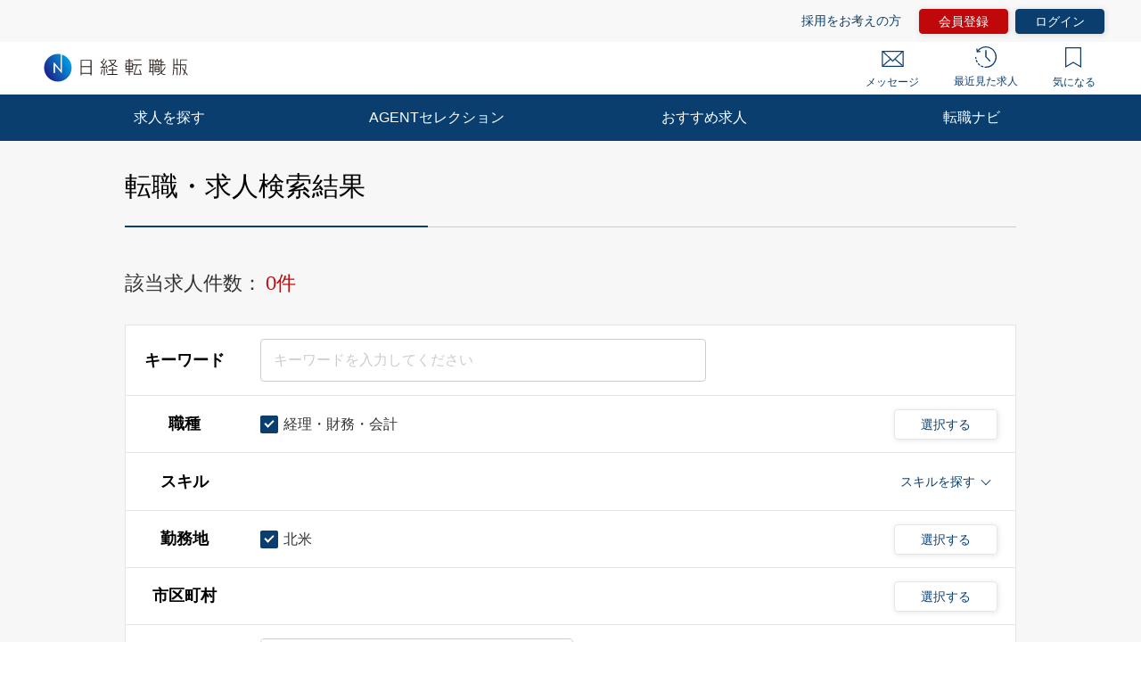

--- FILE ---
content_type: text/html; charset=UTF-8
request_url: https://career.nikkei.com/kyujin/ss_11/pr_59/mrt_3/gl_6/pg1/
body_size: 1830
content:
<!DOCTYPE html>
<html lang="en">
<head>
    <meta charset="utf-8">
    <meta name="viewport" content="width=device-width, initial-scale=1">
    <title></title>
    <style>
        body {
            font-family: "Arial";
        }
    </style>
    <script type="text/javascript">
    window.awsWafCookieDomainList = [];
    window.gokuProps = {
"key":"AQIDAHjcYu/GjX+QlghicBgQ/[base64]/bUu5PJ7ccA==",
          "iv":"CgAHJgcRkQAAETaP",
          "context":"MGWf9M8+C3x/axX6dWyavQSnzEfuqNIfia24mJVBZOMX5SA8CgTBPxPQ607YbNVWpYkV8pVWqWZtJhczyK20V2J2ashx3FX5eb2fRfuretTCEaYhNWqES/2ER1sl+gBV3ZzGQ4r3XnrCJeyadLR40X2uHHAVVx/5gD2dcotpSB/zneYz7qqutF96fbpCNJEFcLQNuxPbjQG1ftTL4pvrVGvFnXAB5p2XTPr4t2Z43eaQD3tQFVRaangZPA8wX1X4Mq+KSRfnzTv5vFK7p+e5MIwHry5FS3wIexKnCC5Y+zXkq96sf7y9KfWVbWDzzu0MPh0FlBfyfcVifpqn3HwPd/bKrB5WWsVfOSwin/cbYcTSuWpB+ZdkOpwuooYrrRrVZfewvJl6NlogIQzZ+AR3u35qrLT+ub/k"
};
    </script>
    <script src="https://f239079a9893.ce4ee5aa.ap-northeast-1.token.awswaf.com/f239079a9893/981d30007e8f/5cdc1ef62f72/challenge.js"></script>
</head>
<body>
    <div id="challenge-container"></div>
    <script type="text/javascript">
        AwsWafIntegration.saveReferrer();
        AwsWafIntegration.checkForceRefresh().then((forceRefresh) => {
            if (forceRefresh) {
                AwsWafIntegration.forceRefreshToken().then(() => {
                    window.location.reload(true);
                });
            } else {
                AwsWafIntegration.getToken().then(() => {
                    window.location.reload(true);
                });
            }
        });
    </script>
    <noscript>
        <h1>JavaScript is disabled</h1>
        In order to continue, we need to verify that you're not a robot.
        This requires JavaScript. Enable JavaScript and then reload the page.
    </noscript>
</body>
</html>

--- FILE ---
content_type: text/css
request_url: https://career.nikkei.com/cms/parts/css/marketing.css?v=202510071517
body_size: 565
content:
/**PCログイントップ　新着求人　転職エージェント求人の新着一覧　マージン上書き**/
.p-topLogin-subColumn__container .m-icon--hands {
    padding: 11px 0 12px 49px;
}

/**PCログイントップ　サイドカラム　転職注目企業　バナー**/
.p-top_feature_company_banner {
    margin-bottom: 55px;
    padding: 0 12px;
}
.p-top_feature_company_banner img {
    border: 1px solid #e5e5e5;
}

/**SPログイントップ　サイドカラム　転職注目企業　バナー**/
@media screen and (min-width: 560px){
    .p-top_feature_company_banner {
        margin-bottom: 60px;
        padding: 0;
        border: 1px solid #e5e5e5;
    }
    .p-top_feature_company_banner img {
        border: none;
    }
    .p-top_feature_company_banner:hover {
        opacity: 0.75;
    }
}

/**グロナビ「NEW」ラベル調整**/
/*.m-tag--emphasis {
    margin-left: 5px;
    font-size: 10px;
}
.c-accordionSeek__item .m-tag--emphasis {
    margin-left: 0;
    margin-right: 5px;
}*/

/**グロナビ「最近見た求人」アイコン表示**/
.m-icon--history {
    background-image: url(../../../parts/img/icon_history.svg);
    background-repeat: no-repeat;
    background-size: contain;
    display: inline-block;
    height: 10px;
    margin-left: 1px;
    width: 10px;
}
.c-headerSpMenuList__item .m-icon--history {
    height: 20px;
    margin-left: 0;
    margin-right: 10px;
    width: 20px;
}
@media screen and (min-width: 560px){
.c-headerSub__item .m-icon--history {
    display: block;
    height: 24px;
    margin: 0 auto 6px;
    width: 24px;
}
.c-headerSub__item:nth-child(2) {
    margin-right: 39px;
}
a:hover .m-icon--history {
  background-image: url(../../../parts/img/icon_history_hover.svg);
}
}

/**フッター　X（旧ツイッター）背景調整**/
.p-seminarDetail .sns li.share-twitter,
.c-footerMain__underList .sns li.share-twitter {
    background-color: #000000;
}
@media (max-width: 559px) {
.p-seminarDetail .sns li.share-twitter,
.c-footerSpMain__underList .sns li.share-twitter {
    background-color: #000000;
}
}

/**フッター 優良募集情報提供事業者認定マーク**/
.c-footerUnder__privacy {
    width: 360px;
    margin: 20px auto;
}
p.privacy_mark {
    width: 94px;
    margin-right: 10px;
}
.yuryonintei_mark {
    width: 115px;
    margin-left: 20px;
}
@media (max-width: 559px) {
.c-footerSpUnder__boxBottom {
    justify-content: flex-start;
}
.c-footerUnder__privacy {
    width: initial;
    margin: 20px 0;
}
p.privacy_mark {
    margin-right: 0px;
}
}
/**PCログイントップ　フッター マージン**/
@media (max-width: 559px) {
.p-topNotLogin-column:last-child {
    margin-bottom: 40px;
}
}

--- FILE ---
content_type: application/javascript
request_url: https://career.nikkei.com/parts/js/system/bookmark.js?v=202510071517
body_size: 104
content:
var bookmarkUrl = ctxPath + '/bookmark/bookmark.htm';

$(document).ready(function(){
});

function onToBookmarkLogin(clientId,jobOfferId,bankId,bankOfficeId,bankJobId,hashTag) {
	if (!hashTag) {
		hashTag = "";
	}
	$.ajax({
		url:bookmarkUrl,
		type:'get',
		cache:false,
		async:false,
		data:{
			pageAction:'onToLogin',
			co:clientId,
			jo:jobOfferId,
			ba:bankId,
			bo:bankOfficeId,
			bj:bankJobId,
			npp:location.pathname + location.search + hashTag
		},
		success: function(data){
			location.href = ctxPath + "/TAMD005/TAMD00503.htm";
		}
	});
}


--- FILE ---
content_type: text/javascript
request_url: https://career.nikkei.com/career/click/control.js
body_size: 6223
content:
/*
 * Add a function to the window.onload event
 * without removing the old event functions.
 * 
 * Example usage:
 * addLoadEvent(function () {
 *	initChecklist();
 * });
 * 
 * See Simon Willison's blog 
 * http://simon.incutio.com/archive/2004/05/26/addLoadEvent
 */
function addLoadEvent(func) {
	var oldonload = window.onload;
	
	if (typeof window.onload != "function") {
		window.onload = func;
	} else {
		window.onload = function () {
			if (oldonload) {
				oldonload();
			}
			func();
		}
	}
}

function doubleFilter(event) {
    var keyCode;
    if (document.all) {
        keyCode = event.keyCode; 
    } else if (document.getElementById) {
        keyCode = event.which;   
    } else if (document.layers) {
        keyCode = event.which;   
    }
  
    if (keyCode >= 33 && keyCode <= 43) {
        return false;
        
    } else if (keyCode == 47) {
        return false;
        
    } else if (keyCode >= 58 && keyCode <= 126) {
        return false;
        
    } else {  
        return true;     
    }
}

function integerFilter(event) {
    var keyCode;
    if (document.all) {
        keyCode = event.keyCode; 
    } else if (document.getElementById) {
        keyCode = event.which;   
    } else if (document.layers) {
        keyCode = event.which;   
    }
    
    if (keyCode >= 33 && keyCode <= 44) {
        return false;
        
    } else if (keyCode >= 46 && keyCode <= 47) {
        return false;
        
    } else if (keyCode >= 58 && keyCode <= 126) {
        return false;
        
    } else {  
        return true;     
    }
}

function noLetterFilter(event) {
    var keyCode;
    if (document.all) {
        keyCode = event.keyCode; 
    } else if (document.getElementById) {
        keyCode = event.which;   
    } else if (document.layers) {
        keyCode = event.which;   
    } 

    if (keyCode >= 33 && keyCode <= 39) {
        return false;
        
    } else if (keyCode == 47) {
        return false;
        
    } else if (keyCode >= 58 && keyCode <= 126) {
        return false;
        
    } else {  
        return true;     
    }
}

function setFocus(id) {
    var field = document.getElementById(id);
    if (field && field.focus && field.type != "hidden" && field.disabled != true) {
    	try {
			field.focus();
		} catch (err) {
		}
    }
}

function trim(str) {  
    while (str.charAt(0) == (" ")) {  
        str = str.substring(1);
      }
      while (str.charAt(str.length - 1) == " ") {  
          str = str.substring(0,str.length-1);
      }
      return str;
}


function setFieldValidColor(field) {
    field.style.background = 'white';
}

function setFieldErrorColor(field) {
    field.style.background = '#FFFF80';
}

function validateTextField(id, required, minLength, maxLength, msgs) {
    var field = document.getElementById(id);
    if (field) {
        var value = trim(field.value);
        if (required) {
            if (value.length == 0) {
                setFieldErrorColor(field);
                return msgs[0];
            }
        }
        if (required && minLength > 0) {
            if (value.length < minLength) {
                setFieldErrorColor(field);
                return msgs[1];
            }
        }
        if (maxLength > 0) {
            if (value.length > maxLength) {
                setFieldErrorColor(field);
                return msgs[2];
            }
        }
        setFieldValidColor(field);
        return null;
    } else {
        return 'Field ' + id + ' not found.';
    }
}

function validateCheckbox(id, required, msgs) {
    var field = document.getElementById(id);
    if (field) {
        if (required) {
            if (field.checked) {
                return null;
            } else {
                return msgs[0];
            }
        }
    } else {
        return 'Field ' + id + ' not found.';
    }
}

function validateSelect(id, defaultValue, required, msgs) {
    var field = document.getElementById(id);
    if (field) {
        if (required) {
            var value = field.value;
            if (value != defaultValue) {
                setFieldValidColor(field);
                return null;
            } else {
                setFieldErrorColor(field);
                return msgs[0];
            }
        }
    } else {
        return 'Field ' + id + ' not found.';
    }
}

function validateRadioGroup(pathName, required, msgs) {
    if(required){
        //var value = pathName.value;
        for (i = 0; i < pathName.length; i++) {
            if (pathName[i].checked) {
                return null;
            }
        }
        return msgs[0];
    }
}
 
function validateFileField(id, required, msgs) {
    var field = document.getElementById(id);
    if (field) {
        var value = trim(field.value);
        if (required) {
            if (value.length == 0) {
                setFieldErrorColor(field);
                return msgs[0];
            }
        }
    } else {
        return 'Field ' + id + ' not found.';
    }
}

function validateForm(msgs, id, align, style) {
    var errorsHtml = '';
    var focusFieldId = null;
    
    for (i = 0; i < msgs.length; i++) {
        var value = msgs[i];
        if (value != null) {
            var index = value.lastIndexOf('|');
            var fieldMsg = value.substring(0, index);
            var fieldId = value.substring(index + 1);
            
            if (focusFieldId == null) {
                focusFieldId = fieldId;
            }
            
            errorsHtml += '<tr class="errors"><td class="errors" align="';
            errorsHtml += align;
			if (style != null) {
            	errorsHtml += '" style="';
				errorsHtml += style;
            }
            errorsHtml += '">';
            errorsHtml += '<a class="error" href="javascript:setFocus(\'';
            errorsHtml += fieldId; 
            errorsHtml += '\');">';
            errorsHtml += fieldMsg;
            errorsHtml += '</a>';
            errorsHtml += '</td></tr>';
        }
    }
    
    if (errorsHtml.length > 0) {
        errorsHtml = '<table class="errors">' + errorsHtml + '</table>';        
        //alert(errorsHtml);
        
        document.getElementById(id + '-errorsDiv').innerHTML = errorsHtml;
        document.getElementById(id + '-errorsTr').style.display = 'inline';
        
        setFocus(focusFieldId);
        
        return false;
        
    } else {        
        return true;
    }
}


--- FILE ---
content_type: image/svg+xml
request_url: https://career.nikkei.com/parts/img/common/icon_facebook.svg
body_size: 78
content:
<svg xmlns="http://www.w3.org/2000/svg" width="1024" height="1017.778" viewBox="0 0 1024 1017.778"><defs><style>.cls-1{fill:#fff;}</style></defs><g id="レイヤー_2" data-name="レイヤー 2"><g id="Ebene_1" data-name="Ebene 1"><path class="cls-1" d="M1024,512C1024,229.23,794.77,0,512,0S0,229.23,0,512c0,255.554,187.231,467.37,432,505.778V660H302V512H432V399.2C432,270.88,508.439,200,625.389,200,681.408,200,740,210,740,210V336H675.437C611.835,336,592,375.467,592,415.957V512H734L711.3,660H592v357.778C836.769,979.37,1024,767.554,1024,512Z"/></g></g></svg>